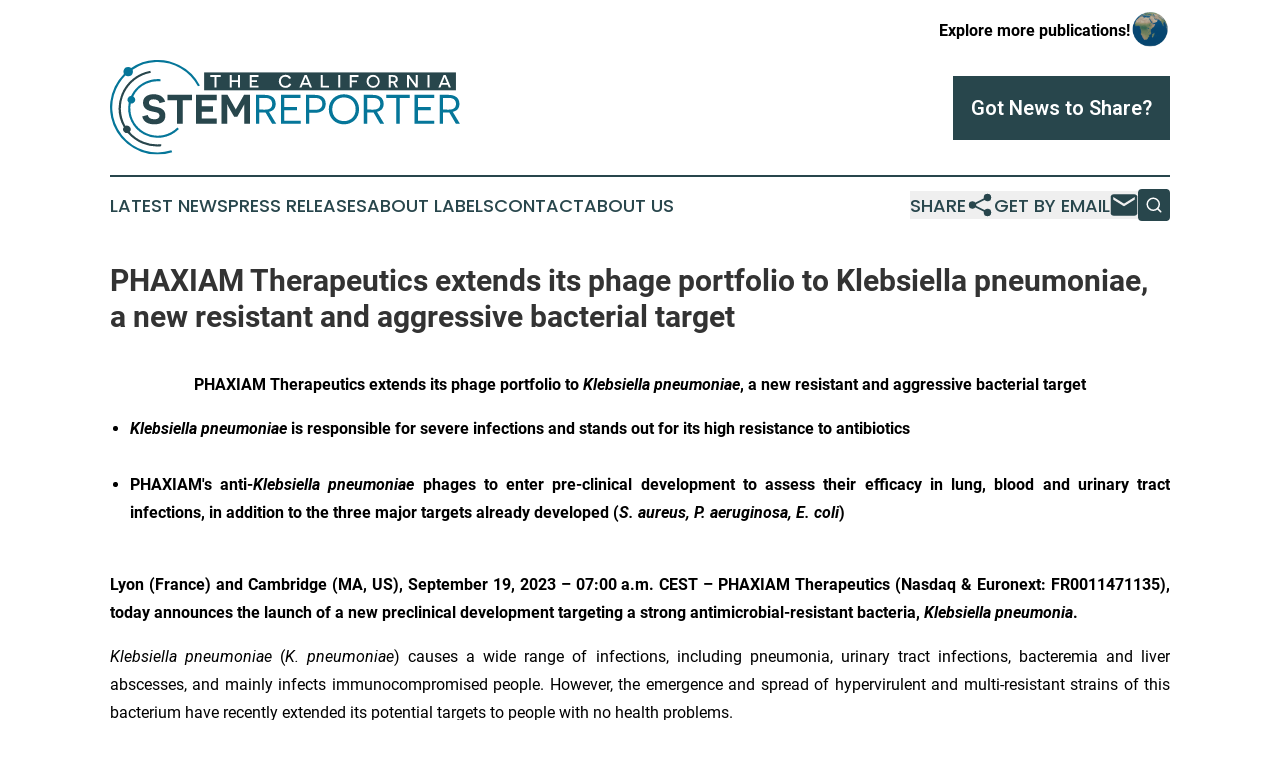

--- FILE ---
content_type: text/html;charset=utf-8
request_url: https://www.californiastemreporter.com/article/656342285-phaxiam-therapeutics-extends-its-phage-portfolio-to-klebsiella-pneumoniae-a-new-resistant-and-aggressive-bacterial-target
body_size: 8163
content:
<!DOCTYPE html>
<html lang="en">
<head>
  <title>PHAXIAM Therapeutics extends its phage portfolio to Klebsiella pneumoniae, a new resistant and aggressive bacterial target | The California STEM Reporter</title>
  <meta charset="utf-8">
  <meta name="viewport" content="width=device-width, initial-scale=1">
    <meta name="description" content="The California STEM Reporter is an online news publication focusing on science &amp; technology in the California: Catch up with science and technology news from California">
    <link rel="icon" href="https://cdn.newsmatics.com/agp/sites/californiastemreporter-favicon-1.png" type="image/png">
  <meta name="csrf-token" content="lhcsEJahokAA088-YRsV8dhYZNp4qKbRpJy4S-QXUaw=">
  <meta name="csrf-param" content="authenticity_token">
  <link href="/css/styles.min.css?v1d0b8e25eaccc1ca72b30a2f13195adabfa54991" rel="stylesheet" data-turbo-track="reload">
  <link rel="stylesheet" href="/plugins/vanilla-cookieconsent/cookieconsent.css?v1d0b8e25eaccc1ca72b30a2f13195adabfa54991">
  
<style type="text/css">
    :root {
        --color-primary-background: rgba(40, 70, 76, 0.2);
        --color-primary: #28464C;
        --color-secondary: #057699;
    }
</style>

  <script type="importmap">
    {
      "imports": {
          "adController": "/js/controllers/adController.js?v1d0b8e25eaccc1ca72b30a2f13195adabfa54991",
          "alertDialog": "/js/controllers/alertDialog.js?v1d0b8e25eaccc1ca72b30a2f13195adabfa54991",
          "articleListController": "/js/controllers/articleListController.js?v1d0b8e25eaccc1ca72b30a2f13195adabfa54991",
          "dialog": "/js/controllers/dialog.js?v1d0b8e25eaccc1ca72b30a2f13195adabfa54991",
          "flashMessage": "/js/controllers/flashMessage.js?v1d0b8e25eaccc1ca72b30a2f13195adabfa54991",
          "gptAdController": "/js/controllers/gptAdController.js?v1d0b8e25eaccc1ca72b30a2f13195adabfa54991",
          "hamburgerController": "/js/controllers/hamburgerController.js?v1d0b8e25eaccc1ca72b30a2f13195adabfa54991",
          "labelsDescription": "/js/controllers/labelsDescription.js?v1d0b8e25eaccc1ca72b30a2f13195adabfa54991",
          "searchController": "/js/controllers/searchController.js?v1d0b8e25eaccc1ca72b30a2f13195adabfa54991",
          "videoController": "/js/controllers/videoController.js?v1d0b8e25eaccc1ca72b30a2f13195adabfa54991",
          "navigationController": "/js/controllers/navigationController.js?v1d0b8e25eaccc1ca72b30a2f13195adabfa54991"          
      }
    }
  </script>
  <script>
      (function(w,d,s,l,i){w[l]=w[l]||[];w[l].push({'gtm.start':
      new Date().getTime(),event:'gtm.js'});var f=d.getElementsByTagName(s)[0],
      j=d.createElement(s),dl=l!='dataLayer'?'&l='+l:'';j.async=true;
      j.src='https://www.googletagmanager.com/gtm.js?id='+i+dl;
      f.parentNode.insertBefore(j,f);
      })(window,document,'script','dataLayer','GTM-KGCXW2X');
  </script>

  <script>
    window.dataLayer.push({
      'cookie_settings': 'delta'
    });
  </script>
</head>
<body class="df-5 is-subpage">
<noscript>
  <iframe src="https://www.googletagmanager.com/ns.html?id=GTM-KGCXW2X"
          height="0" width="0" style="display:none;visibility:hidden"></iframe>
</noscript>
<div class="layout">

  <!-- Top banner -->
  <div class="max-md:hidden w-full content universal-ribbon-inner flex justify-end items-center">
    <a href="https://www.affinitygrouppublishing.com/" target="_blank" class="brands">
      <span class="font-bold text-black">Explore more publications!</span>
      <div>
        <img src="/images/globe.png" height="40" width="40" class="icon-globe"/>
      </div>
    </a>
  </div>
  <header data-controller="hamburger">
  <div class="content">
    <div class="header-top">
      <div class="flex gap-2 masthead-container justify-between items-center">
        <div class="mr-4 logo-container">
          <a href="/">
              <img src="https://cdn.newsmatics.com/agp/sites/californiastemreporter-logo-1.svg" alt="The California STEM Reporter"
                class="max-md:!h-[60px] lg:!max-h-[115px]" height="109"
                width="auto" />
          </a>
        </div>
        <button class="hamburger relative w-8 h-6">
          <span aria-hidden="true"
            class="block absolute h-[2px] w-9 bg-[--color-primary] transform transition duration-500 ease-in-out -translate-y-[15px]"></span>
          <span aria-hidden="true"
            class="block absolute h-[2px] w-7 bg-[--color-primary] transform transition duration-500 ease-in-out translate-x-[7px]"></span>
          <span aria-hidden="true"
            class="block absolute h-[2px] w-9 bg-[--color-primary] transform transition duration-500 ease-in-out translate-y-[15px]"></span>
        </button>
        <a href="/submit-news" class="max-md:hidden button button-upload-content button-primary w-fit">
          <span>Got News to Share?</span>
        </a>
      </div>
      <!--  Screen size line  -->
      <div class="absolute bottom-0 -ml-[20px] w-screen h-[1px] bg-[--color-primary] z-50 md:hidden">
      </div>
    </div>
    <!-- Navigation bar -->
    <div class="navigation is-hidden-on-mobile" id="main-navigation">
      <div class="w-full md:hidden">
        <div data-controller="search" class="relative w-full">
  <div data-search-target="form" class="relative active">
    <form data-action="submit->search#performSearch" class="search-form">
      <input type="text" name="query" placeholder="Search..." data-search-target="input" class="search-input md:hidden" />
      <button type="button" data-action="click->search#toggle" data-search-target="icon" class="button-search">
        <img height="18" width="18" src="/images/search.svg" />
      </button>
    </form>
  </div>
</div>

      </div>
      <nav class="navigation-part">
          <a href="/latest-news" class="nav-link">
            Latest News
          </a>
          <a href="/press-releases" class="nav-link">
            Press Releases
          </a>
          <a href="/about-labels" class="nav-link">
            About Labels
          </a>
          <a href="/contact" class="nav-link">
            Contact
          </a>
          <a href="/about" class="nav-link">
            About Us
          </a>
      </nav>
      <div class="w-full md:w-auto md:justify-end">
        <div data-controller="navigation" class="header-actions hidden">
  <button class="nav-link flex gap-1 items-center" onclick="window.ShareDialog.openDialog()">
    <span data-navigation-target="text">
      Share
    </span>
    <span class="icon-share"></span>
  </button>
  <button onclick="window.AlertDialog.openDialog()" class="nav-link nav-link-email flex items-center gap-1.5">
    <span data-navigation-target="text">
      Get by Email
    </span>
    <span class="icon-mail"></span>
  </button>
  <div class="max-md:hidden">
    <div data-controller="search" class="relative w-full">
  <div data-search-target="form" class="relative active">
    <form data-action="submit->search#performSearch" class="search-form">
      <input type="text" name="query" placeholder="Search..." data-search-target="input" class="search-input md:hidden" />
      <button type="button" data-action="click->search#toggle" data-search-target="icon" class="button-search">
        <img height="18" width="18" src="/images/search.svg" />
      </button>
    </form>
  </div>
</div>

  </div>
</div>

      </div>
      <a href="/submit-news" class="md:hidden uppercase button button-upload-content button-primary w-fit">
        <span>Got News to Share?</span>
      </a>
      <a href="https://www.affinitygrouppublishing.com/" target="_blank" class="nav-link-agp">
        Explore more publications!
        <img src="/images/globe.png" height="35" width="35" />
      </a>
    </div>
  </div>
</header>

  <div id="main-content" class="content">
    <div id="flash-message"></div>
    <h1>PHAXIAM Therapeutics extends its phage portfolio to Klebsiella pneumoniae, a new resistant and aggressive bacterial target</h1>
<div class="press-release">
  
      <p align="center"><strong>PHAXIAM Therapeutics extends its phage portfolio to </strong><strong><em>Klebsiella pneumoniae</em></strong><strong>, a new resistant and aggressive bacterial target</strong></p>  <ul type="disc">
<li style="text-align:justify;">
<strong><em>Klebsiella pneumoniae</em></strong><strong> is responsible for </strong><strong>severe</strong> <strong>infections and </strong><strong>stands out for its</strong><strong> high resistan</strong><strong>ce</strong><strong> to </strong><strong>antibiotics</strong><br><br>
</li>
<li style="text-align:justify;">
<strong>PHAXIAM's</strong> <strong>anti-</strong><strong><em>Klebsiella pneumoniae</em></strong><strong> phages </strong><strong>to </strong><strong>enter pre-clinical development to assess their efficacy in </strong><strong>lung</strong><strong>, </strong><strong>blood</strong><strong> and urinary tract infections, in addition to </strong><strong>the </strong><strong>three major targets already developed (</strong><strong><em>S. aureus, P. aeruginosa, E.</em></strong> <strong><em>coli</em></strong><strong>)</strong><br><br>
</li>
</ul>  <p align="justify"><strong>Lyon</strong><strong> (France) and Cambridge (MA, US), September </strong><strong>19</strong><strong>, </strong><strong>2023 </strong><strong>&#x2013; </strong><strong>07:00 a</strong><strong>.m. CEST &#x2013;</strong><strong> PHAXIAM</strong> <strong>Therapeutics (Nasdaq &amp; Euronext: FR0011471135), </strong><strong>today announces the launch of a new preclinical development targeting a strong anti</strong><strong>microbial</strong><strong>-</strong><strong>resistant bacteria, </strong><strong><em>Klebsiella pneumonia</em></strong><strong>.</strong></p>  <p align="justify"><em>Klebsiella pneumoniae</em> (<em>K. pneumoniae</em>) causes a wide range of infections, including pneumonia, urinary tract infections, bacteremia and liver abscesses, and mainly infects immunocompromised people. However, the emergence and spread of hypervirulent and multi-resistant strains of this bacterium have recently extended its potential targets to people with no health problems.</p>  <p align="justify">In Western countries, we estimate that between 3% and 5% of pneumonias are linked to an infection caused by <em>K. pneumoniae</em>. Worldwide, <em>K. pneumoniae</em> is responsible for 11.8% of hospital-acquired pneumonia. In high-risk patients (alcoholics and septicemics), the mortality rate associated with this kind of infection is between 50 and 100%<sup>1</sup>. The incidence of <em>K. pneumoniae</em> resistances is evaluated between 90-100,000 patients in the US and EU5<sup>2</sup>, mainly in Urinary Tract infections and Respiratory Tract infections.</p>  <p align="justify">Recent studies in Europe and the United States<sup>3</sup><sup>,</sup><sup>4</sup> also revealed the existence of <em>K. pneumoniae</em> strains with an exceptionally high level of antimicrobial resistance, making them even more difficult to treat. The results of these studies demonstrated a worrying trend among the samples collected, which may even be resistant to enzyme-inhibiting antibiotics that have recently been developed but have not yet been marketed. This level of antimicrobial resistance in <em>K. pneumoniae</em> strains had never been observed before.</p>  <p align="justify">Selected phages will be evaluated on a wide range of infections in which PHAXIAM already benefits from considerable expertise, such as lung, blood and urinary tract infections. This will enable the Company to capitalize on preclinical models validated with its three historical phage families, mutualize certain developments within the same indication and accelerate the progression to clinical phases.</p>  <p align="justify"><strong>Thibaut du Fayet, </strong><strong>Chief Executive Officer</strong> <strong>of</strong><strong> PHAXIAM Therapeutics</strong>, stated:&#xA0;<em>&#x201C;</em><em>With the launch of this new program, PHAXIAM Therapeutics deploys its strategy in line with the plan presented during the merger, and reaffirms its position at the forefront of the fight against anti</em><em>microbial</em><em> resistance. K. pneumoniae bacteria represents a new target with a high medical need, affecting a large population worldwide, and for which antibiotics offer only a limited therapeutic solution. Our anti-Klebsiella phages will thus complement </em><em>an</em> <em>already extended phage portfolio for the clinical </em><em>indications</em> <em>we are </em><em>targeting,</em> <em>and</em><em> reinforce our ability to efficiently address a broad spectrum of resistant bacterial infections.</em><em>&#x201D;</em></p>  <p align="justify"><strong>About PHAXIAM Therapeutics</strong></p>  <p align="justify"><em>PHAXIAM is a biopharmaceutical company developing innovative treatments for resistant bacterial infections, which are responsible for many serious infections. The company is building on an innovative approach based on the use of phages, natural bacterial-killing viruses. PHAXIAM is developing a portfolio of phages targeting 3 of the most resistant and dangerous bacteria, which together account for more than two-thirds of resistant hospital-acquired infections: Staphylococcus aureus, Escherichia coli and Pseudomonas aeruginosa. </em></p>  <p align="justify"><em>PHAXIAM is listed on the Nasdaq Global Select Market in the United States (ticker: </em><em>PHXM</em><em> &#x2013; to be modified to a new symbol) and on the Euronext regulated market in Paris (ISIN code: FR0011471135, ticker:</em><em> PHXM</em><em>). PHAXIAM is part of the CAC Healthcare, CAC Pharma &amp; Bio, CAC Mid &amp; Small, CAC All Tradable, </em><em>EnterNext</em><em> PEA-PME 150 and Next Biotech indexes.</em></p>  <p><em>For more information, please visit </em><a href="https://www.globenewswire.com/Tracker?data=1sL_URuFb4JLZSsHjqPgQjBPlAFn2OFi9Pfi1fzeIDmzRtvINULeGzCoOIdbbgyV6EFi2b_H0FSHiaCUhdqIGQ==" rel="nofollow" target="_blank"><em>www.phaxiam.com</em></a></p>  <p align="justify"><strong>Contacts</strong></p> <table style="border-collapse: collapse; border-collapse:collapse ;"><tr>
<td style="width:302.07px;;text-align: justify ;  vertical-align: middle; vertical-align: top ; ">
<strong>PHAXIAM</strong><br><strong>Eric Soyer</strong><br>Deputy CEO, COO &amp; CFO<br>+33 4 78 74 44 38 <br><a href="mailto:investors@phaxiam.com" rel="nofollow" target="_blank">investors@phaxiam.com</a><br><br>
</td>
<td style="width:302.07px;;vertical-align: top ; ">
<strong>NewCap </strong><br><strong>Mathilde Bohin / </strong><strong>Du&#x161;an </strong><strong>Ore&#x161;ansk&#xFD;</strong><br>Investor Relations<br><strong>Arthur Rouill&#xE9;</strong><br>Media Relations <br>+33 1 44 71 94 94 <br><a href="mailto:phaxiam@newcap.eu" rel="nofollow" target="_blank">phaxiam@newcap.eu</a>
</td>
</tr></table> <p><br></p>  <hr>  <p>1 <em>John V. Ashurst; Adam Dawson ET AL., 2022.</em><br>2 Five main European countries: France, Germany, UK, Spain &amp; Italy<br><em>3</em> <a href="https://www.globenewswire.com/Tracker?data=[base64]" rel="nofollow" target="_blank"><em>Highly multidrug-resistant Gram-negative bacterial infections in war victims in Ukraine, 2022</em></a><em>; The Lancet Infectious Diseases</em><br><em>4</em> <a href="https://www.globenewswire.com/Tracker?data=[base64]" rel="nofollow" target="_blank"><em>NIH investigates multidrug-resistant bacterium emerging in community settings</em></a>; <em>National Institutes of Health (NIH)</em></p>  <p></p> <p id="gnw_attachments_section-header">
    <strong>Attachment</strong>
</p>
<ul id="gnw_attachments_section-items">
            <li>
        <a target="_blank" href="https://ml-eu.globenewswire.com/Resource/Download/b1c12605-2d61-4f75-9bad-bb209cc9c99f" rel="nofollow">PR_PHAXIAM_Klebsiella_EN_19092023</a>
      </li>
      </ul>
<img class="__GNW8366DE3E__IMG" src="https://www.globenewswire.com/newsroom/ti?nf=MTAwMDg0MDA3MSM0MDE2MTA3NzUjMjAyMDIzMg=="> <br><img src="https://ml-eu.globenewswire.com/media/YWE5MThiN2UtNDUwYS00NmNhLWIxYjEtYmYzNjk0NjNmNDQyLTEwMzE4MDQ=/tiny/Phaxiam-Therapeutics-S-A-.png" referrerpolicy="no-referrer-when-downgrade"><p><a href="https://www.globenewswire.com/NewsRoom/AttachmentNg/a0718b1d-a228-44cf-9879-936caaba20fa" rel="nofollow"><img src="https://ml-eu.globenewswire.com/media/a0718b1d-a228-44cf-9879-936caaba20fa/small/phaxiam-logo-rvb-fond-transparent-png.png" border="0" width="150" height="32" alt="Primary Logo"></a></p>
    <p>
  Legal Disclaimer:
</p>
<p>
  EIN Presswire provides this news content "as is" without warranty of any kind. We do not accept any responsibility or liability
  for the accuracy, content, images, videos, licenses, completeness, legality, or reliability of the information contained in this
  article. If you have any complaints or copyright issues related to this article, kindly contact the author above.
</p>
<img class="prtr" src="https://www.einpresswire.com/tracking/article.gif?t=5&a=6Cftyl8sjdL_Tqys&i=hgXB9Iq4MEIuu24D" alt="">
</div>

  </div>
</div>
<footer class="footer footer-with-line">
  <div class="content flex flex-col">
    <p class="footer-text text-sm mb-4 order-2 lg:order-1">© 1995-2026 Newsmatics Inc. dba Affinity Group Publishing &amp; The California STEM Reporter. All Rights Reserved.</p>
    <div class="footer-nav lg:mt-2 mb-[30px] lg:mb-0 flex gap-7 flex-wrap justify-center order-1 lg:order-2">
        <a href="/about" class="footer-link">About</a>
        <a href="/archive" class="footer-link">Press Release Archive</a>
        <a href="/submit-news" class="footer-link">Submit Press Release</a>
        <a href="/legal/terms" class="footer-link">Terms &amp; Conditions</a>
        <a href="/legal/dmca" class="footer-link">Copyright/DMCA Policy</a>
        <a href="/legal/privacy" class="footer-link">Privacy Policy</a>
        <a href="/contact" class="footer-link">Contact</a>
    </div>
  </div>
</footer>
<div data-controller="dialog" data-dialog-url-value="/" data-action="click->dialog#clickOutside">
  <dialog
    class="modal-shadow fixed backdrop:bg-black/20 z-40 text-left bg-white rounded-full w-[350px] h-[350px] overflow-visible"
    data-dialog-target="modal"
  >
    <div class="text-center h-full flex items-center justify-center">
      <button data-action="click->dialog#close" type="button" class="modal-share-close-button">
        ✖
      </button>
      <div>
        <div class="mb-4">
          <h3 class="font-bold text-[28px] mb-3">Share us</h3>
          <span class="text-[14px]">on your social networks:</span>
        </div>
        <div class="flex gap-6 justify-center text-center">
          <a href="https://www.facebook.com/sharer.php?u=https://www.californiastemreporter.com" class="flex flex-col items-center font-bold text-[#4a4a4a] text-sm" target="_blank">
            <span class="h-[55px] flex items-center">
              <img width="40px" src="/images/fb.png" alt="Facebook" class="mb-2">
            </span>
            <span class="text-[14px]">
              Facebook
            </span>
          </a>
          <a href="https://www.linkedin.com/sharing/share-offsite/?url=https://www.californiastemreporter.com" class="flex flex-col items-center font-bold text-[#4a4a4a] text-sm" target="_blank">
            <span class="h-[55px] flex items-center">
              <img width="40px" height="40px" src="/images/linkedin.png" alt="LinkedIn" class="mb-2">
            </span>
            <span class="text-[14px]">
            LinkedIn
            </span>
          </a>
        </div>
      </div>
    </div>
  </dialog>
</div>

<div data-controller="alert-dialog" data-action="click->alert-dialog#clickOutside">
  <dialog
    class="fixed backdrop:bg-black/20 modal-shadow z-40 text-left bg-white rounded-full w-full max-w-[450px] aspect-square overflow-visible"
    data-alert-dialog-target="modal">
    <div class="flex items-center text-center -mt-4 h-full flex-1 p-8 md:p-12">
      <button data-action="click->alert-dialog#close" type="button" class="modal-close-button">
        ✖
      </button>
      <div class="w-full" data-alert-dialog-target="subscribeForm">
        <img class="w-8 mx-auto mb-4" src="/images/agps.svg" alt="AGPs" />
        <p class="md:text-lg">Get the latest news on this topic.</p>
        <h3 class="dialog-title mt-4">SIGN UP FOR FREE TODAY</h3>
        <form data-action="submit->alert-dialog#submit" method="POST" action="/alerts">
  <input type="hidden" name="authenticity_token" value="lhcsEJahokAA088-YRsV8dhYZNp4qKbRpJy4S-QXUaw=">

  <input data-alert-dialog-target="fullnameInput" type="text" name="fullname" id="fullname" autocomplete="off" tabindex="-1">
  <label>
    <input data-alert-dialog-target="emailInput" placeholder="Email address" name="email" type="email"
      value=""
      class="rounded-xs mb-2 block w-full bg-white px-4 py-2 text-gray-900 border-[1px] border-solid border-gray-600 focus:border-2 focus:border-gray-800 placeholder:text-gray-400"
      required>
  </label>
  <div class="text-red-400 text-sm" data-alert-dialog-target="errorMessage"></div>

  <input data-alert-dialog-target="timestampInput" type="hidden" name="timestamp" value="1768730725" autocomplete="off" tabindex="-1">

  <input type="submit" value="Sign Up"
    class="!rounded-[3px] w-full mt-2 mb-4 bg-primary px-5 py-2 leading-5 font-semibold text-white hover:color-primary/75 cursor-pointer">
</form>
<a data-action="click->alert-dialog#close" class="text-black underline hover:no-underline inline-block mb-4" href="#">No Thanks</a>
<p class="text-[15px] leading-[22px]">
  By signing to this email alert, you<br /> agree to our
  <a href="/legal/terms" class="underline text-primary hover:no-underline" target="_blank">Terms & Conditions</a>
</p>

      </div>
      <div data-alert-dialog-target="checkEmail" class="hidden">
        <img class="inline-block w-9" src="/images/envelope.svg" />
        <h3 class="dialog-title">Check Your Email</h3>
        <p class="text-lg mb-12">We sent a one-time activation link to <b data-alert-dialog-target="userEmail"></b>.
          Just click on the link to
          continue.</p>
        <p class="text-lg">If you don't see the email in your inbox, check your spam folder or <a
            class="underline text-primary hover:no-underline" data-action="click->alert-dialog#showForm" href="#">try
            again</a>
        </p>
      </div>

      <!-- activated -->
      <div data-alert-dialog-target="activated" class="hidden">
        <img class="w-8 mx-auto mb-4" src="/images/agps.svg" alt="AGPs" />
        <h3 class="dialog-title">SUCCESS</h3>
        <p class="text-lg">You have successfully confirmed your email and are subscribed to <b>
            The California STEM Reporter
          </b> daily
          news alert.</p>
      </div>
      <!-- alreadyActivated -->
      <div data-alert-dialog-target="alreadyActivated" class="hidden">
        <img class="w-8 mx-auto mb-4" src="/images/agps.svg" alt="AGPs" />
        <h3 class="dialog-title">Alert was already activated</h3>
        <p class="text-lg">It looks like you have already confirmed and are receiving the <b>
            The California STEM Reporter
          </b> daily news
          alert.</p>
      </div>
      <!-- activateErrorMessage -->
      <div data-alert-dialog-target="activateErrorMessage" class="hidden">
        <img class="w-8 mx-auto mb-4" src="/images/agps.svg" alt="AGPs" />
        <h3 class="dialog-title">Oops!</h3>
        <p class="text-lg mb-4">It looks like something went wrong. Please try again.</p>
        <form data-action="submit->alert-dialog#submit" method="POST" action="/alerts">
  <input type="hidden" name="authenticity_token" value="lhcsEJahokAA088-YRsV8dhYZNp4qKbRpJy4S-QXUaw=">

  <input data-alert-dialog-target="fullnameInput" type="text" name="fullname" id="fullname" autocomplete="off" tabindex="-1">
  <label>
    <input data-alert-dialog-target="emailInput" placeholder="Email address" name="email" type="email"
      value=""
      class="rounded-xs mb-2 block w-full bg-white px-4 py-2 text-gray-900 border-[1px] border-solid border-gray-600 focus:border-2 focus:border-gray-800 placeholder:text-gray-400"
      required>
  </label>
  <div class="text-red-400 text-sm" data-alert-dialog-target="errorMessage"></div>

  <input data-alert-dialog-target="timestampInput" type="hidden" name="timestamp" value="1768730725" autocomplete="off" tabindex="-1">

  <input type="submit" value="Sign Up"
    class="!rounded-[3px] w-full mt-2 mb-4 bg-primary px-5 py-2 leading-5 font-semibold text-white hover:color-primary/75 cursor-pointer">
</form>
<a data-action="click->alert-dialog#close" class="text-black underline hover:no-underline inline-block mb-4" href="#">No Thanks</a>
<p class="text-[15px] leading-[22px]">
  By signing to this email alert, you<br /> agree to our
  <a href="/legal/terms" class="underline text-primary hover:no-underline" target="_blank">Terms & Conditions</a>
</p>

      </div>

      <!-- deactivated -->
      <div data-alert-dialog-target="deactivated" class="hidden">
        <img class="w-8 mx-auto mb-4" src="/images/agps.svg" alt="AGPs" />
        <h3 class="dialog-title">You are Unsubscribed!</h3>
        <p class="text-lg">You are no longer receiving the <b>
            The California STEM Reporter
          </b>daily news alert.</p>
      </div>
      <!-- alreadyDeactivated -->
      <div data-alert-dialog-target="alreadyDeactivated" class="hidden">
        <img class="w-8 mx-auto mb-4" src="/images/agps.svg" alt="AGPs" />
        <h3 class="dialog-title">You have already unsubscribed!</h3>
        <p class="text-lg">You are no longer receiving the <b>
            The California STEM Reporter
          </b> daily news alert.</p>
      </div>
      <!-- deactivateErrorMessage -->
      <div data-alert-dialog-target="deactivateErrorMessage" class="hidden">
        <img class="w-8 mx-auto mb-4" src="/images/agps.svg" alt="AGPs" />
        <h3 class="dialog-title">Oops!</h3>
        <p class="text-lg">Try clicking the Unsubscribe link in the email again and if it still doesn't work, <a
            href="/contact">contact us</a></p>
      </div>
    </div>
  </dialog>
</div>

<script src="/plugins/vanilla-cookieconsent/cookieconsent.umd.js?v1d0b8e25eaccc1ca72b30a2f13195adabfa54991"></script>
  <script src="/js/cookieconsent.js?v1d0b8e25eaccc1ca72b30a2f13195adabfa54991"></script>

<script type="module" src="/js/app.js?v1d0b8e25eaccc1ca72b30a2f13195adabfa54991"></script>
</body>
</html>


--- FILE ---
content_type: image/svg+xml
request_url: https://cdn.newsmatics.com/agp/sites/californiastemreporter-logo-1.svg
body_size: 8011
content:
<?xml version="1.0" encoding="UTF-8" standalone="no"?>
<svg
   xmlns:dc="http://purl.org/dc/elements/1.1/"
   xmlns:cc="http://creativecommons.org/ns#"
   xmlns:rdf="http://www.w3.org/1999/02/22-rdf-syntax-ns#"
   xmlns:svg="http://www.w3.org/2000/svg"
   xmlns="http://www.w3.org/2000/svg"
   id="Layer_1"
   data-name="Layer 1"
   viewBox="0 0 400.04633 109.04455"
   version="1.1"
   width="400.04633"
   height="109.04455">
  <metadata
     id="metadata67">
    <rdf:RDF>
      <cc:Work
         rdf:about="">
        <dc:format>image/svg+xml</dc:format>
        <dc:type
           rdf:resource="http://purl.org/dc/dcmitype/StillImage" />
      </cc:Work>
    </rdf:RDF>
  </metadata>
  <defs
     id="defs4">
    <style
       id="style2">.cls-1{fill:#28464c;}.cls-2{fill:#fff;}.cls-3{fill:#057699;}</style>
  </defs>
  <rect
     class="cls-1"
     x="107.57631"
     y="14.299827"
     width="287.85001"
     height="20.629999"
     id="rect6" />
  <path
     class="cls-2"
     d="m 121.74631,19.509827 v 12.31 h -2.26 v -12.31 h -4.78 v -2.11 h 11.82 v 2.12 z"
     id="path8" />
  <path
     class="cls-2"
     d="m 146.32631,25.449827 h -7.15 v 6.37 h -2.27 v -14.42 h 2.27 v 5.88 h 7.15 v -5.88 h 2.27 v 14.43 h -2.27 z"
     id="path10" />
  <path
     class="cls-2"
     d="m 159.69631,17.399827 h 10 v 2.12 h -7.7 v 3.78 h 5.91 v 2.1 h -5.91 v 4.29 h 7.77 v 2.12 h -10 z"
     id="path12" />
  <path
     class="cls-2"
     d="m 207.23631,27.699827 a 7.1,7.1 0 0 1 -6.8,4.39 7.5,7.5 0 0 1 0,-15 7,7 0 0 1 6.62,4 l -2.25,0.6 a 5,5 0 0 0 -4.45,-2.47 c -3,0 -5.07,2.08 -5.07,5.33 0,3.25 2.16,5.36 5,5.36 a 5,5 0 0 0 4.76,-2.81 z"
     id="path14" />
  <path
     class="cls-2"
     d="m 220.17631,28.459827 -1.37,3.36 h -2.39 l 6,-14.43 h 2.53 l 5.94,14.43 h -2.43 l -1.41,-3.36 z m 4.67,-5.55 c -0.51,-1.27 -1.17,-2.92 -1.19,-2.94 h -0.07 l -1.21,2.94 -1.33,3.49 h 5.25 z"
     id="path16" />
  <path
     class="cls-2"
     d="m 240.91631,17.399827 h 2.27 v 12.3 h 7.23 v 2.12 h -9.5 z"
     id="path18" />
  <path
     class="cls-2"
     d="m 260.79631,17.399827 h 2.25 v 14.43 h -2.27 z"
     id="path20" />
  <path
     class="cls-2"
     d="m 276.44631,19.509827 v 4.13 h 6 v 2.12 h -6 v 6.06 h -2.27 v -14.42 h 9.87 v 2.12 z"
     id="path22" />
  <path
     class="cls-2"
     d="m 300.77631,17.099827 a 7.5,7.5 0 1 1 -7.5,7.51 7.25,7.25 0 0 1 7.5,-7.51 z m 0,12.84 a 5.35,5.35 0 1 0 -5.21,-5.33 5.05,5.05 0 0 0 5.21,5.33 z"
     id="path24" />
  <path
     class="cls-2"
     d="m 323.51631,26.399827 c -0.26,0 -0.84,0 -1.11,0 h -1.46 v 5.36 h -2.27 v -14.36 h 4.76 c 3.46,0 5.53,1.75 5.53,4.62 a 3.88,3.88 0 0 1 -3.12,4 l 3.49,5.79 h -2.73 z m 0.11,-1.83 c 1.83,0 3,-0.71 3,-2.5 0,-1.79 -1.14,-2.64 -3.1,-2.64 h -2.58 v 5.14 z"
     id="path26" />
  <path
     class="cls-2"
     d="m 341.85631,21.119827 v 0 c 0,0 0,1.73 0,3.55 v 7.15 h -2.27 v -14.42 h 2.31 l 7.67,10.55 h 0.06 c 0,0 0,-1.75 0,-3.38 v -7.17 h 2.27 v 14.43 h -2.35 z"
     id="path28" />
  <path
     class="cls-2"
     d="m 362.94631,17.399827 h 2.27 v 14.43 h -2.27 z"
     id="path30" />
  <path
     class="cls-2"
     d="m 379.04631,28.459827 -1.36,3.36 h -2.39 l 5.96,-14.42 h 2.53 l 5.94,14.43 h -2.43 l -1.34,-3.36 z m 4.68,-5.55 c -0.52,-1.27 -1.18,-2.92 -1.2,-2.94 h -0.06 c 0,0 -0.7,1.67 -1.22,2.94 l -1.37,3.49 h 5.25 z"
     id="path32" />
  <path
     class="cls-1"
     d="m 43.156313,63.339827 c 0.52,3.28 3.43,5 7.53,5 3.62,0 5.86,-1.38 5.86,-4.15 0,-3.95 -4.48,-3.9 -8.63,-4.9 -4.53,-1 -10.2,-3 -10.2,-10 0,-6.48 4.87,-9.82 12.2,-9.82 6.58,0 11.34,2.72 13.11,8.58 l -6.34,1.67 c -0.86,-2.81 -3,-4.39 -6.91,-4.39 -3.67,0 -5.29,1.43 -5.29,3.77 0,3.33 3.53,3.95 8.2,4.91 5,0.95 10.58,2.85 10.58,10.14 0,6.63 -4.67,10 -12.58,10 -5.72,0 -12.25,-1.76 -13.87,-9.1 z"
     id="path34" />
  <path
     class="cls-1"
     d="m 83.046313,46.319827 v 27.21 h -6.61 v -27.21 h -10.63 v -6.14 h 27.88 v 6.14 z"
     id="path36" />
  <path
     class="cls-1"
     d="m 98.276313,40.179827 h 23.679997 v 6.14 h -17 v 7 h 12.81 v 6.19 h -12.86 v 7.89 h 17.24 v 6.14 H 98.276313 Z"
     id="path38" />
  <path
     class="cls-1"
     d="m 153.37631,63.099827 c 0,-7 0.1,-11.87 0.1,-11.91 h -0.1 c 0,0 -1.52,2.9 -3.62,6.62 l -4.19,7.48 h -3.76 l -4.2,-7.38 c -2.14,-3.82 -3.57,-6.68 -3.62,-6.72 h -0.14 c 0,0 0.09,5 0.09,11.91 v 10.43 h -6.62 v -33.35 h 7 l 9.34,16.72 h 0.14 l 9.39,-16.72 h 6.86 v 33.35 h -6.63 z"
     id="path40" />
  <path
     class="cls-3"
     d="m 177.70631,60.399827 c -0.71,0.05 -2.33,0.05 -3,0.05 h -4.09 v 13 h -3.86 v -33.27 h 10.19 c 7.82,0 12.44,3.86 12.44,10.39 0,5.14 -2.91,8.14 -7.63,9.15 l 8.25,13.81 h -4.67 z m -0.43,-3.19 c 4.86,0 8.1,-1.72 8.1,-6.53 0,-4.81 -3.14,-7 -8.33,-7 h -6.48 v 13.49 z"
     id="path42" />
  <path
     class="cls-3"
     d="m 195.40631,40.179827 h 22.44 v 3.62 h -18.58 v 10.48 h 14.48 v 3.63 h -14.48 v 12 h 18.68 v 3.62 h -22.54 z"
     id="path44" />
  <path
     class="cls-3"
     d="m 234.11631,40.179827 c 7.77,0 12.44,3.57 12.44,10.39 0,6.62 -4.67,10.34 -12.44,10.34 h -6.24 v 12.62 h -3.83 v -33.35 z m 0.1,17.3 c 5.57,0 8.43,-2.44 8.43,-6.87 0,-4.71 -3.14,-6.86 -8.43,-6.86 h -6.34 v 13.73 z"
     id="path46" />
  <path
     class="cls-3"
     d="m 267.39631,39.509827 c 9.72,0 17.3,7 17.3,17.3 0,10.3 -7.58,17.34 -17.3,17.34 -9.72,0 -17.3,-6.95 -17.3,-17.34 0,-10.39 7.53,-17.3 17.3,-17.3 z m 0,30.92 c 7.48,0 13.39,-5.14 13.39,-13.62 0,-8.48 -5.91,-13.63 -13.39,-13.63 -7.48,0 -13.35,5.22 -13.35,13.63 0,8.41 5.82,13.59 13.35,13.59 z"
     id="path48" />
  <path
     class="cls-3"
     d="m 301.20631,60.399827 c -0.71,0.05 -2.33,0.05 -3.05,0.05 h -4.11 v 13 h -3.86 v -33.27 h 10.19 c 7.82,0 12.44,3.86 12.44,10.39 0,5.14 -2.91,8.14 -7.62,9.15 l 8.24,13.81 h -4.67 z m -0.43,-3.19 c 4.86,0 8.11,-1.72 8.11,-6.53 0,-4.81 -3.15,-7 -8.34,-7 h -6.5 v 13.49 z"
     id="path50" />
  <path
     class="cls-3"
     d="m 331.24631,43.799827 v 29.73 h -3.91 v -29.73 h -11.43 v -3.62 h 26.82 v 3.62 z"
     id="path52" />
  <path
     class="cls-3"
     d="m 348.18631,40.179827 h 22.44 v 3.62 h -18.58 v 10.48 h 14.48 v 3.63 h -14.48 v 12 h 18.68 v 3.62 h -22.54 z"
     id="path54" />
  <path
     class="cls-3"
     d="m 387.79631,60.399827 c -0.71,0.05 -2.33,0.05 -3.05,0.05 h -4.09 v 13 h -3.86 v -33.27 h 10.19 c 7.82,0 12.44,3.86 12.44,10.39 0,5.14 -2.91,8.14 -7.62,9.15 l 8.24,13.81 h -4.67 z m -0.43,-3.19 c 4.86,0 8.11,-1.72 8.11,-6.53 0,-4.81 -3.15,-7 -8.34,-7 h -6.48 v 13.49 z"
     id="path56" />
  <path
     class="cls-3"
     d="m 78.816313,5.7898266 a 54.23,54.23 0 0 0 -54.6,3.41 7.1,7.1 0 0 0 -3.42,-1.16 5.47,5.47 0 0 0 -5.26,4.0000004 c -0.46,1.35 0,2.75 0.31,4.07 a 54.51,54.51 0 0 0 55.25,90.350003 c -0.3,-0.79 -0.61,-1.57 -0.91,-2.35 a 52,52 0 0 1 -60.14,-76.490003 49.73,49.73 0 0 1 7.47,-9.62 12.43,12.43 0 0 0 3,0.85 5.42,5.42 0 0 0 5.45,-3.75 8.13,8.13 0 0 0 -0.12,-4 51.37,51.37 0 0 1 26.79,-8.6800004 51.93,51.93 0 0 1 47.899997,27.9000004 l 2.23,-1 A 54.48,54.48 0 0 0 78.816313,5.7898266 Z"
     id="path58" />
  <path
     class="cls-1"
     d="m 46.046313,12.469827 a 43.91,43.91 0 0 0 -33.19,27.47 44.45,44.45 0 0 0 2.78,37.54 4.57,4.57 0 0 0 1.14,6 c 1,0.86 2.41,0.68 3.64,0.83 a 44.69,44.69 0 0 0 16.43,12 43.84,43.84 0 0 0 20.77,3.24 c 1.35,0.06 0.74,-1.73 1.05,-2.55 a 42.12,42.12 0 0 1 -20.5,-2.83 41.56,41.56 0 0 1 -15.66,-11.26 4.47,4.47 0 0 0 -0.28,-6.11 4.73,4.73 0 0 0 -4.63,-0.95 41.58,41.58 0 0 1 29.17,-61.1 c -0.28,-0.73 -0.52,-1.51 -0.72,-2.28 z"
     id="path60" />
  <path
     class="cls-3"
     d="m 57.816313,22.139827 a 33.81,33.81 0 0 0 -33.77,19.17 4.83,4.83 0 0 0 -3.82,2.87 4.67,4.67 0 0 0 1.17,5.05 34,34 0 0 0 17.4,36.59 33.8,33.8 0 0 0 39.19,-5.53 c 0.22,-0.29 0.9,-0.72 0.42,-1.09 -0.48,-0.37 -0.92,-0.94 -1.39,-1.4 a 32.16,32.16 0 0 1 -16,8.75 31.39,31.39 0 0 1 -37.31,-36.27 5.65,5.65 0 0 0 3.1,-0.81 4.48,4.48 0 0 0 1.63,-5.28 9.69,9.69 0 0 0 -1.85,-2.35 30.44,30.44 0 0 1 14.9,-14.54 31.87,31.87 0 0 1 16.14,-2.77 c 0.08,-0.79 0.14,-1.59 0.19,-2.39 z"
     id="path62" />
</svg>
